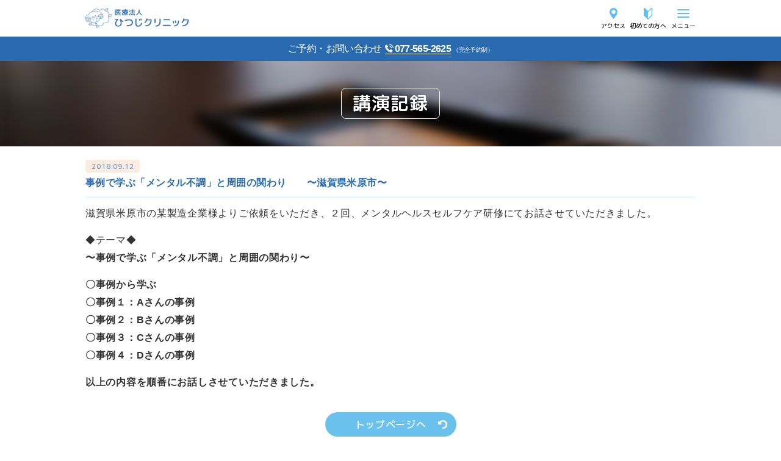

--- FILE ---
content_type: text/html
request_url: https://hitsujiclinic.com/lecture/post-616.html
body_size: 2108
content:
<!DOCTYPE html>
<html dir="ltr" lang="ja">

<head>
  <meta charset="UTF-8" />
  <title>事例で学ぶ「メンタル不調」と周囲の関わり　　〜滋賀県米原市〜 - 医療法人ひつじクリニック</title>
  <meta name="description" content="JR草津駅徒歩2分、完全予約制。心療内科、精神科のひつじクリニック「講演記録」。事例で学ぶ「メンタル不調」と周囲の関わり　　〜滋賀県米原市〜。" />
  <meta name="keywords" content="心療内科,精神科,講演記録" />
  <meta name="SKYPE_TOOLBAR" content="SKYPE_TOOLBAR_PARSER_COMPATIBLE" />
  <meta name="format-detection" content="telephone=no">
  <link rel="stylesheet" type="text/css" href="/common/css/page.css" media="screen,tv,print" title="default" />
  <link rel="stylesheet" type="text/css" href="/common/css/blog.css" media="screen,tv,print" title="default" />
  <script src="https://ajax.googleapis.com/ajax/libs/jquery/3.3.1/jquery.min.js"></script>
  <script type="text/javascript" src="/common/js/blogmore.js"></script>
  <script type="text/javascript" src="/common/js/common.js"></script>
  <script type="text/javascript" src="/common/js/google.js"></script>
  <!--[if lt IE 9]>
  <script src="https://html5shiv.googlecode.com/svn/trunk/html5.js"></script>
  <script src="https://ie7-js.googlecode.com/svn/version/2.1(beta4)/IE9.js"></script>
  <![endif]-->
  <meta name="viewport" content="width=device-width, shrink-to-fit=no, maximum-scale=2.0">
</head>

<body id="PageLecture" class="pageEntry">
  <div id="Wall">閉じる</div>
  <header id="Header">
    <div class="innerBasic">
      <div id="ContBoxHeader">
        <h1><a href="/">医療法人ひつじクリニック</a></h1>
        <nav id="HeaderMenu">
          <ul>
            <li><a href="/consult/index.html#AccessBox">アクセス</a></li>
            <li><a href="/first/">初めての方へ</a></li>
            <li class="menuButton">メニュー</li>
          </ul>
        </nav>
      </div>
    </div>
    <div id="CallBoxHeader">
      <p>ご予約・お問い合わせ<a href="tel:0775652625">077-565-2625</a> <span>（完全予約制）</span></p>
    </div>
  </header>
  <div id="MainImg">
    <div id="MainImgInner">
      <h2>講演記録</h2>
    </div>
  </div>
  <div id="Container">
    <article id="Main">
      <section id="ContBox01" class="contBox innerBasic">
        <h3><span>2018.09.12</span><br>事例で学ぶ「メンタル不調」と周囲の関わり　　〜滋賀県米原市〜</h3>
        <div class="entryBox">
          <p>滋賀県米原市の某製造企業様よりご依頼をいただき、２回、メンタルヘルスセルフケア研修にてお話させていただきました。</p>

<p>◆テーマ◆<br />
<strong>〜事例で学ぶ「メンタル不調」と周囲の関わり〜<br />
<strong></p>

<p>〇事例から学ぶ<br />
〇事例１：Aさんの事例<br />
〇事例２：Bさんの事例<br />
〇事例３：Cさんの事例<br />
〇事例４：Dさんの事例</p>

<p></p>

<p>以上の内容を順番にお話しさせていただきました。</p>
          
        </div>
        <p class="linkBtn"><a href="/">トップページへ</a></p>
        <p class="linkBtn"><a href="/lecture/">講演記録一覧へ</a></p>
      </section>
    </article>
  </div>
  <footer id="Footer">
    <div class="innerBasic">
      <ul>
        <li><a href="/">ホーム</a></li>
        <li><a href="/first/">初めての方へ</a></li>
        <li><a href="/consult/">診療時間・アクセス</a></li>
        <li><a href="/doctor/">医師の紹介</a></li>
        <li><a href="/medical-treatment/">治療の特徴</a></li>
        <li><a href="/clinic/">院内の紹介</a></li>
        <li><a href="/faq/">よくある質問</a></li>
        <li><a href="/rework/">復職リワーク滋賀</a></li>
        <li><a href="/topics/">お知らせ</a></li>
        <li><a href="/lecture/">講演記録</a></li>
        <li><a href="https://mentalhealthclinic.jp/" target="_blank">産業メンタルヘルス協会</a></li>
      </ul>
      <div id="FooterInfo">
        <h2><a href="/">医療法人ひつじクリニック</a></h2>
        <p>〒525-0037 滋賀県草津市西大路町4-32 エストピアプラザ2階</p>
      </div>
    </div>
    <div id="CopyRight" class="contBox">
      <h2>制作・著作</h2>
      <small>&copy; ひつじクリニック.</small>
      <address>Website Produced by bit.</address>
    </div>
  </footer>
  <div id="HeaderMenu_sp">
    <div class="menuButton">閉じる</div>
    <ul>
      <li><a href="/">ホーム</a></li>
      <li><a href="/first/">初めての方へ</a></li>
      <li><a href="/consult/">診療時間・アクセス</a></li>
      <li><a href="/doctor/">医師の紹介</a></li>
      <li><a href="/medical-treatment/">治療の特徴</a></li>
      <li><a href="/clinic/">院内の紹介</a></li>
      <li><a href="/faq/">よくある質問</a></li>
      <li><a href="/topics/">お知らせ</a></li>
      <li><a href="/lecture/">講演記録</a></li>
    </ul>
    <p class="linkRework"><a href="/rework/"><span>うつ病などで休職中の方に</span><br>復職リワーク滋賀のご案内</a></p>
    <p class="linkBlank"><a href="https://mentalhealthclinic.jp/" target="_blank"><span>一般社団法人</span><br>産業メンタルヘルス協会</a></p>
  </div>
</body>

</html>

--- FILE ---
content_type: text/css
request_url: https://hitsujiclinic.com/common/css/page.css
body_size: 43567
content:
@charset "UTF-8";
@import url(base.css);
@import url(common.css);
/*---------------------------------
Page CSS 2018.05
CSS 担当者名 Document 2018.05
Last Update 2018.05 担当者名
---------------------------------*/
/*
  トップページ
  -------------------------------------*/
#Page.pageIndex {
  /* メインイメージ*/
}
#Page.pageIndex #Information {
  padding: 0 10px;
  padding-top: 100px;
  background-color: #ecf7fa;
}
#Page.pageIndex #Information dl {
  margin: 0 auto;
  margin-top: 10px;
  padding-bottom: 10px; 
  width: 100%;
  max-width: 1000px;
}
#Page.pageIndex #Information dl dt {
  border: #ff7a6d solid 1px;
  padding: 2px 0;
  background-color: #ff7a6d;
  font-size: 16px;
  font-weight: bold;
  color: #fff;
}
#Page.pageIndex #Information dl dd {
  border: #ff7a6d solid 1px;
  padding: 15px 10px;
  background-color: #fff;
  text-align: left;
}
#Page.pageIndex #Information dl dd p {
  overflow: hidden;
  margin-bottom: 10px;
  line-height: 1;
  white-space: nowrap;
  text-overflow: ellipsis; 
  font-size: 14px;
}
#Page.pageIndex #Information dl dd p span {
  display: inline-block;
  margin-right: 10px;
  border-radius: 4px;
  padding: 4px 8px 4px 6px;
  background-color: #fbecdf;
  letter-spacing: .03em;
  font-family: "M PLUS Rounded 1c", sans-serif;
  font-size: 12px;
  font-weight: 500;
  color: #71a5db;
}
#Page.pageIndex #Information dl dd p:last-of-type {
  margin-bottom: 0;
}
#Page.pageIndex #Information dl dd p a {
  text-decoration: none;
}
#Page.pageIndex #MainImg {
  position: relative;
  padding: 0; 
  height: 366px;
}
#Page.pageIndex #MainImg #MainImgInner {
  position: absolute;
  top: 0;
  right: 0;
  left: 0;
  z-index: 15; 
  margin: auto;
  padding: 0;
  width: 100%;
  max-width: 1000px;
  text-align: center;
}
#Page.pageIndex #MainImg #MainImgInner #CatchCopy {
  margin: 10px;
  padding: 5px;
  background-color: #fff;
}
#Page.pageIndex #MainImg #MainImgInner #CatchCopy h2 {
  border: #fdebdb solid 2px;
  border-radius: 0;
  padding: 4px 0;
  width: 100%; 
  background-color: #fff;
  line-height: 1.4;
  font-size: 14px;
  color: #333;
}
#Page.pageIndex #MainImg #MainImgInner #CatchCopy h2 span {
  font-size: 16px;
  color: #3383d7;
}
#Page.pageIndex #MainImg ul.slider {
  position: relative;
}
#Page.pageIndex #MainImg ul.slider li {
  position: absolute;
  top: 0;
  left: 0;
  z-index: 10;
  width: 100%;
  height: 366px;
  background-repeat: no-repeat; 
  background-position: center top;
  background-size: 1280px auto;
  opacity: 0;
}
#Page.pageIndex #MainImg ul.slider li img {
  display: none;
}
#Page.pageIndex #MainImg ul.slider li:nth-of-type(1) {
  background-image: url(../img/contents/top/mainimage01.jpg);
  background-color: #e5edf4; 
  -webkit-animation: anime 12000ms 0s infinite;
          animation: anime 12000ms 0s infinite;
}
#Page.pageIndex #MainImg ul.slider li:nth-of-type(2) {
  background-image: url(../img/contents/top/mainimage02.jpg);
  background-color: #f4e8db; 
  -webkit-animation: anime02 12000ms 0s infinite;
          animation: anime02 12000ms 0s infinite;
  -webkit-animation-delay: 4000ms;
          animation-delay: 4000ms;
}
#Page.pageIndex #MainImg ul.slider li:nth-of-type(3) {
  background-image: url(../img/contents/top/mainimage03.jpg);
  background-color: #eae7e4; 
  -webkit-animation: anime03 12000ms 0s infinite;
          animation: anime03 12000ms 0s infinite;
  -webkit-animation-delay: 8000ms;
          animation-delay: 8000ms;
}
#Page.pageIndex #MainImg img.imageArea {
  opacity: 0;
}

@-webkit-keyframes anime {
  0% {
    opacity: 0;
  }
  17% {
    opacity: 1;
  }
  33% {
    opacity: 1;
  }
  50% {
    z-index: 9; 
    opacity: 0;
  }
  100% {
    opacity: 0;
  }
}

@keyframes anime {
  0% {
    opacity: 0;
  }
  17% {
    opacity: 1;
  }
  33% {
    opacity: 1;
  }
  50% {
    z-index: 9; 
    opacity: 0;
  }
  100% {
    opacity: 0;
  }
}

@-webkit-keyframes anime02 {
  0% {
    opacity: 0;
  }
  17% {
    opacity: 1;
  }
  33% {
    opacity: 1;
  }
  50% {
    z-index: 9; 
    opacity: 0;
  }
  100% {
    opacity: 0;
  }
}

@keyframes anime02 {
  0% {
    opacity: 0;
  }
  17% {
    opacity: 1;
  }
  33% {
    opacity: 1;
  }
  50% {
    z-index: 9; 
    opacity: 0;
  }
  100% {
    opacity: 0;
  }
}

@-webkit-keyframes anime03 {
  0% {
    opacity: 0;
  }
  17% {
    opacity: 1;
  }
  33% {
    opacity: 1;
  }
  50% {
    z-index: 9; 
    opacity: 0;
  }
  100% {
    opacity: 0;
  }
}

@keyframes anime03 {
  0% {
    opacity: 0;
  }
  17% {
    opacity: 1;
  }
  33% {
    opacity: 1;
  }
  50% {
    z-index: 9; 
    opacity: 0;
  }
  100% {
    opacity: 0;
  }
}
#Page.pageIndex #Main #ContBox01 {
  padding-top: 30px;
}
#Page.pageIndex #Main #ContBox01 h3 {
  position: relative;
  margin-bottom: 6px;
  padding-left: 23px;
  height: 18px;
  background: none;
  line-height: 18px;
  text-align: left; 
  font-family: "游ゴシック体", "YuGothic", "Yu Gothic", "ヒラギノ角ゴ Pro W3", "Hiragino Kaku Gothic Pro", "メイリオ", "Meiryo", "ＭＳ Ｐゴシック", "MS P Gothic", sans-serif;
  font-size: 14px;
  font-weight: bold;
}
#Page.pageIndex #Main #ContBox01 h3 span {
  font-size: 11px;
  font-weight: normal;
}
#Page.pageIndex #Main #ContBox01 h3:before {
  content: "";
  position: absolute;
  top: 0;
  left: 0;
  width: 17px;
  height: 18px;
  background-repeat: no-repeat;
  background-position: left center; 
  background-image: url(../img/contents/top/icon_01.png);
  background-size: 17px auto;
}
#Page.pageIndex #Main #ContBox02 h3 {
  letter-spacing: -.01em;
}
#Page.pageIndex #Main #ContBox02 #ContSubBox01 .linkRework {
  margin-bottom: 22px; 
  font-family: "M PLUS Rounded 1c", sans-serif;
  font-weight: 500;
}
#Page.pageIndex #Main #ContBox02 #ContSubBox01 .linkRework a {
  padding-top: 20px;
  padding-left: 95px;
  height: 90px;
  letter-spacing: -.01em; 
  font-size: 18px;
}
#Page.pageIndex #Main #ContBox02 #ContSubBox01 .linkRework a span {
  letter-spacing: .3em; 
  font-size: 14px;
}
#Page.pageIndex #Main #ContBox02 #ContSubBox01 .linkRework a:before {
  content: "";
  position: absolute;
  top: 0;
  bottom: 0;
  left: 10px;
  margin: auto;
  width: 75px;
  height: 75px;
  background-repeat: no-repeat;
  background-position: center; 
  background-image: url(../img/contents/btnrework.png);
  background-size: 75px auto;
}
#Page.pageIndex #Main #ContBox02 #ContSubBox02 {
  margin-top: 20px;
  padding: 20px 0 10px 0;
  background-color: #ecf7fa;
}
#Page.pageIndex #Main #ContBox02 #ContSubBox02 ul.linkBnr li {
  margin-bottom: 10px;
}
#Page.pageIndex #Main #ContBox02 #ContSubBox02 ul.linkBnr li:nth-of-type(1) a {
  background-image: url(../img/contents/top/btn_01.jpg);
}
#Page.pageIndex #Main #ContBox02 #ContSubBox02 ul.linkBnr li:nth-of-type(2) a {
  background-image: url(../img/contents/top/btn_02.jpg);
}
#Page.pageIndex #Main #ContBox02 #ContSubBox02 ul.linkBnr li:nth-of-type(3) a {
  background-image: url(../img/contents/top/btn_03.jpg);
}
#Page.pageIndex #Main #ContBox03 {
  margin-top: -120px;
  padding-top: 120px;
}
#Page.pageIndex #Main #ContBox03 h3 {
  margin-top: -2px;
  margin-bottom: 10px;
  padding-top: 40px;
  height: 64px;
  background-repeat: no-repeat;
  background-position: center top;
  background-image: url(../img/contents/top/icon_02.png);
  background-size: 54px auto;
  line-height: 1;
}
#Page.pageIndex #Main #ContBox03 #ContSubBox05 .showBox table {
  margin-bottom: 15px; 
  width: 100%;
}
#Page.pageIndex #Main #ContBox03 #ContSubBox05 .showBox table td {
  border: #fff solid 1px;
  padding: 4px 0 3px 10px;
  width: 50%;
  letter-spacing: 0;
  font-weight: bold;
  color: #2a6aaf;
}
#Page.pageIndex #Main #ContBox03 #ContSubBox05 .showBox dl {
  margin-top: 10px;
  margin-bottom: 0;
}
#Page.pageIndex #Main #ContBox03 #ContSubBox05 .showBox dl dd {
  margin-bottom: 0;
}
#Page.pageIndex #Main #ContBox04 h3 {
  letter-spacing: -.01em;
}
#Page.pageIndex #Main #ContBox05 h3 {
  letter-spacing: .07em;
}
#Page.pageIndex #Main .contBox ul.blogList {
  margin-top: -10px;
  margin-bottom: 15px;
}
#Page.pageIndex #Main .contBox ul.blogList li {
  border-bottom: #e9e9e9 solid 1px;
}
#Page.pageIndex #Main .contBox ul.blogList li:last-of-type {
  border: none;
}
#Page.pageIndex #Main .contBox ul.blogList li a {
  display: block;
  padding: 10px 0 6px 0;
  text-decoration: none;
}
#Page.pageIndex #Main .contBox ul.blogList li a span {
  display: inline-block;
  border-radius: 4px;
  padding: 5px 9px 4px 10px;
  background-color: #fbecdf;
  line-height: 1;
  letter-spacing: 0;
  font-family: "M PLUS Rounded 1c", sans-serif;
  font-size: 12px;
  font-weight: 500;
  color: #71a5db;
}
#Page.pageIndex #Main .contBox ul.blogList li a p {
  margin-bottom: 0;
}

/*
  初めての方へ
  -------------------------------------*/
#PageFirst.pageIndex #MainImgInner {
  background-image: url(../img/contents/first/title.jpg);
}

#PageFirst.pageIndex #Main #ContBox01 #TelArea {
  margin-bottom: 20px;
  text-align: center;
}
#PageFirst.pageIndex #Main #ContBox01 #TelArea a {
  display: block;
  border-radius: 8px;
  height: 63px;
  background-color: #2a6aaf;
  line-height: 61px; 
  text-decoration: none;
  letter-spacing: 0;
  font-size: 30px;
  font-weight: bold;
  color: #fff;
}
#PageFirst.pageIndex #Main #ContBox01 #TelArea span {
  position: relative;
  display: inline-block;
  border-bottom: #fff solid 2px; 
  padding-left: 30px;
  line-height: 1.1;
}
#PageFirst.pageIndex #Main #ContBox01 #TelArea span:before {
  content: "";
  position: absolute;
  top: 1px;
  left: 0;
  width: 26px;
  height: 26px;
  background-repeat: no-repeat;
  background-position: center top; 
  background-image: url(../img/contents/first/icon_01.png);
  background-size: 26px;
}

#PageFirst.pageIndex #Main #ContBox01 table {
  margin-bottom: 0;
}
#PageFirst.pageIndex #Main #ContBox01 table tr th,
#PageFirst.pageIndex #Main #ContBox01 table tr td {
  font-size: 16px;
}
#PageFirst.pageIndex #Main #ContBox01 table tr th:first-of-type {
  font-size: 14px;
}
#PageFirst.pageIndex #Main #ContBox01 table tr td:first-of-type {
  font-size: 14px;
}

#PageFirst.pageIndex #Main #ContBox02 {
  margin-top: -100px;
  padding-top: 100px;
}
#PageFirst.pageIndex #Main #ContBox02 h3 {
  margin-bottom: 20px;
}
#PageFirst.pageIndex #Main #ContBox02 #ContSubBox01 .showBox {
  display: block;
}
#PageFirst.pageIndex #Main #ContBox02 #ContSubBox04 p {
  margin-bottom: 15px;
}

/*
  診療時間・アクセス
  -------------------------------------*/
#PageConsult.pageIndex #MainImgInner {
  background-image: url(../img/contents/consult/title.jpg);
}

#PageConsult.pageIndex #Main #ContBox01 h3 {
  margin-bottom: 20px;
  padding-top: 20px;
  height: 92px;
  line-height: 1.3;
  letter-spacing: .06em;
}
#PageConsult.pageIndex #Main #ContBox01 h3 span {
  display: block;
  letter-spacing: 0; 
  font-size: 14px;
}

#PageConsult.pageIndex #Main #ContBox01 dl {
  margin-bottom: 10px;
}
#PageConsult.pageIndex #Main #ContBox01 dl dt {
  border: #2a6aaf solid 1px;
  padding: 2px 0;
  background-color: #2a6aaf;
  text-align: center;
  font-size: 16px;
  font-weight: bold;
  color: #fff;
}
#PageConsult.pageIndex #Main #ContBox01 dl dd {
  border: #2a6aaf solid 1px;
  padding: 8px 0;
  line-height: 1.4; 
  text-align: center;
  font-size: 16px;
}
#PageConsult.pageIndex #Main #ContBox01 dl dd span {
  font-size: 14px;
}

#PageConsult.pageIndex #Main #ContBox01 table.service tr th {
  width: 38%;
  font-size: 16px;
}
#PageConsult.pageIndex #Main #ContBox01 table.service tr th:first-of-type {
  width: 24%;
  font-size: 14px;
}

#PageConsult.pageIndex #Main #ContBox01 table.service tr td {
  padding: 9px 0 8px;
  width: 38%;
  font-size: 16px;
}

#PageConsult.pageIndex #Main #ContBox01 p.notes {
  margin-bottom: 0;
  margin-left: 14px;
  font-size: 14px;
  color: #6b6b6b;
}
#PageConsult.pageIndex #Main #ContBox01 p.notes a {
  color: #5ab5e2;
}
#PageConsult.pageIndex #Main #ContBox01 p.notes:before {
  content: "※";
  margin-left: -14px;
}

#PageConsult.pageIndex #Main #ContBox01 #ContSubBox01 {
  margin-top: 15px;
  padding: 20px 0;
  background-color: #ecf7fa;
}
#PageConsult.pageIndex #Main #ContBox01 #ContSubBox01 .linkBnr li:nth-of-type(1) {
  margin-bottom: 10px;
}
#PageConsult.pageIndex #Main #ContBox01 #ContSubBox01 .linkBnr li:nth-of-type(1) a {
  background-image: url(../img/contents/consult/btn_01.jpg);
}
#PageConsult.pageIndex #Main #ContBox01 #ContSubBox01 .linkBnr li:nth-of-type(2) a {
  background-image: url(../img/contents/consult/btn_02.jpg);
}

#PageConsult.pageIndex #Main #AccessBox {
  margin-top: -100px;
  padding-top: 100px;
}

/*
  医師の紹介
  -------------------------------------*/
#PageDoctor.pageIndex #MainImgInner {
  background-image: url(../img/contents/doctor/title.jpg);
}

#PageDoctor.pageIndex .contBox .innerBasic {
  padding-top: 15px; 
  text-align: center;
}
#PageDoctor.pageIndex .contBox .innerBasic .photo {
  margin: 0 auto;
  border: 6.5px solid #ecf7fa;
  border-radius: 50%; 
  width: 193px;
  height: 193px;
}
#PageDoctor.pageIndex .contBox .innerBasic .photo img {
  width: 100%;
}
#PageDoctor.pageIndex .contBox .innerBasic .info {
  margin-top: 13px;
}
#PageDoctor.pageIndex .contBox .innerBasic .info ul li.name {
  letter-spacing: .06em; 
  font-size: 18px;
  font-weight: 900;
  color: #2a6aaf;
}
#PageDoctor.pageIndex .contBox .innerBasic .info ul li.name small {
  font-size: 14px;
}
#PageDoctor.pageIndex .contBox .innerBasic .info ul li {
  letter-spacing: .02em; 
  font-size: 14px;
  color: #6b6b6b;
}
#PageDoctor.pageIndex .contBox .innerBasic .info .capacity {
  margin: 0 auto;
  margin-top: 13px; 
  max-width: 355px;
  height: 71px;
}
#PageDoctor.pageIndex .contBox .innerBasic .info .capacity dt {
  float: left;
  border-top-left-radius: 10px;
  border-bottom-left-radius: 10px;
  padding-top: 4px;
  width: 30px;
  height: 100%;
  background: #afd7ea;
  text-align: center;
  letter-spacing: .18em;
      -ms-writing-mode: tb-rl;
  font-size: 16px;
  font-weight: 600;
  color: #fff;

  -webkit-writing-mode: vertical-rl;
          writing-mode: vertical-rl;
}
#PageDoctor.pageIndex .contBox .innerBasic .info .capacity dd {
  float: left;
  border-top-right-radius: 10px;
  border-bottom-right-radius: 10px; 
  padding: 12px 13px;
  width: calc( 100% - 30px);
  height: 100%;
  background: #ecf7fa;
  font-size: 14px;
}
#PageDoctor.pageIndex .contBox .innerBasic .info .capacity dd ul {
  text-align: left;
}
#PageDoctor.pageIndex .contBox .innerBasic .info .capacity dd ul li {
  display: inline-block;
  letter-spacing: -.9px; 
  color: #333;
}
#PageDoctor.pageIndex .contBox .innerBasic .message {
  margin-top: 20px;
  border-radius: 10px; 
  padding: 24px 15px 8px;
  width: 100%;
  background: #f9f9f9;
}
#PageDoctor.pageIndex .contBox .innerBasic .message h4 {
  margin-bottom: 12px; 
  background: url(../img/contents/doctor/dotline.png) center left repeat-x;
  background-size: 114px 1px;
  text-align: center;
  color: #2a6aaf;
}
#PageDoctor.pageIndex .contBox .innerBasic .message h4 span {
  display: inline-block;
  margin-bottom: 0;
  padding: 0 6px; 
  background: #f9f9f9;
  font-size: 18px;
  font-weight: 900;
}
#PageDoctor.pageIndex .contBox .innerBasic .txtImage {
  margin-top: 19px;
  border-radius: 10px; 
  width: 100%;
  max-width: 355px;
  height: auto;
}

#PageDoctor.pageIndex #ContBox01 h3 {
  letter-spacing: .06em;
}

#PageDoctor.pageIndex #ContBox01 .info .capacity dd ul li:nth-of-type(1) {
  margin-right: 50px;
}

#PageDoctor.pageIndex #ContBox01 .info .capacity dd ul li:nth-of-type(3) {
  margin-right: 12px;
}

#PageDoctor.pageIndex #ContBox01 p.linkBlank {
  margin: 20px 0 0 0;
}
#PageDoctor.pageIndex #ContBox01 p.linkBlank a {
  padding-top: 8px;
  padding-left: 20px;
  height: 88px;
  font-size: 24px;
}
#PageDoctor.pageIndex #ContBox01 p.linkBlank a span {
  font-size: 18px;
  color: #d9f2fe;
}
#PageDoctor.pageIndex #ContBox01 p.linkBlank a:after {
  right: 15px;
  width: 15px;
  height: 15px;
  background-image: url(../img/contents/lecture/icon_blank.png);
  background-size: 15px auto;
}

#PageDoctor.pageIndex #ContBox01 p.notes {
  margin: 10px 0 0 0;
  line-height: 1.4;
  letter-spacing: .02em; 
  font-size: 14px;
  color: #6b6b6b;
}

#PageDoctor.pageIndex #ContBox02 h3 {
  letter-spacing: .06em;
}

#PageDoctor.pageIndex #ContBox02 .innerBasic {
  padding-bottom: 0;
}
#PageDoctor.pageIndex #ContBox02 .innerBasic .info .capacity dd ul li:nth-of-type(1) {
  margin-right: 12px;
}
#PageDoctor.pageIndex #ContBox02 .innerBasic .txtImage {
  margin-top: 21px;
}

/*
  治療の特徴
  -------------------------------------*/
#PageMedical-treatment.pageIndex #MainImgInner {
  background-image: url(../img/contents/medical-treatment/title.jpg);
}

#PageMedical-treatment.pageIndex #ContBox01 {
  padding-top: 13px;
  padding-bottom: 23px;
}
#PageMedical-treatment.pageIndex #ContBox01 .innerBasic {
  font-size: 16px;
}
#PageMedical-treatment.pageIndex #ContBox01 .innerBasic dt {
  letter-spacing: .07em; 
  font-weight: bolder;
  color: #2a6aaf;
}
#PageMedical-treatment.pageIndex #ContBox01 .innerBasic p {
  margin-bottom: 10px; 
  padding-left: 16px;
  letter-spacing: .01em;
}

#PageMedical-treatment.pageIndex #ContBox02 {
  padding-bottom: 16px;
}
#PageMedical-treatment.pageIndex #ContBox02 .innerBasic {
  margin-top: -5px;
}
#PageMedical-treatment.pageIndex #ContBox02 h3 {
  letter-spacing: -.01em;
}

#PageMedical-treatment.pageIndex #ContBox03 h3 {
  padding: 20px 10px;
  height: auto;
  line-height: 1.5;
  text-align: center;
  letter-spacing: -.02em;
}

#PageMedical-treatment.pageIndex #ContBox03 .innerBasic {
  margin-top: -7px;
}
#PageMedical-treatment.pageIndex #ContBox03 .innerBasic ul {
  margin-bottom: 15px;
}
#PageMedical-treatment.pageIndex #ContBox03 .innerBasic ul li {
  position: relative;
  padding-left: 15px;
}
#PageMedical-treatment.pageIndex #ContBox03 .innerBasic ul li:before {
  content: "";
  position: absolute;
  top: 9px;
  left: 0;
  border-radius: 50%; 
  width: 10px;
  height: 10px;
  background-color: #72a5dc;
}
#PageMedical-treatment.pageIndex #ContBox03 .innerBasic p {
  margin-bottom: 0;
}

/*
  院内の紹介
  -------------------------------------*/
#PageClinic.pageIndex #MainImgInner {
  background-image: url(../img/contents/clinic/title.jpg);
}

#PageClinic.pageIndex #ContBox01 {
  padding-bottom: 0;
}
#PageClinic.pageIndex #ContBox01 ul li div {
  margin: 0 auto; 
  padding: 22px 10px 30px;
  width: 100%;
  max-width: 375px;
}
#PageClinic.pageIndex #ContBox01 ul li p {
  margin-bottom: 12px; 
  width: 100%;
  background: url(../img/contents/clinic/dotline.png) repeat-x center left;
  background-size: 114px 1px;
  text-align: center;
}
#PageClinic.pageIndex #ContBox01 ul li p b {
  padding: 0 10px;
  background: #fff; 
  font-size: 18px;
  font-weight: bolder;
  color: #2a6aaf;
}
#PageClinic.pageIndex #ContBox01 ul li img {
  border-radius: 10px; 
  width: 100%;
  height: auto;
}
#PageClinic.pageIndex #ContBox01 ul li:nth-of-type(2n) {
  background: #ecf7fa;
}
#PageClinic.pageIndex #ContBox01 ul li:nth-of-type(2n) p b {
  background: #ecf7fa;
}
#PageClinic.pageIndex #ContBox01 ul li .linkRework {
  margin-top: 20px;
  margin-bottom: 0;
  font-family: "M PLUS Rounded 1c", sans-serif;
  font-weight: 500;
}
#PageClinic.pageIndex #ContBox01 ul li .linkRework a {
  padding-top: 17px;
  padding-left: 55px;
  height: 90px;
  font-size: 18px;
}
#PageClinic.pageIndex #ContBox01 ul li .linkRework a span {
  letter-spacing: .3em; 
  font-size: 14px;
}
#PageClinic.pageIndex #ContBox01 ul li .linkRework a:before {
  content: "";
  position: absolute;
  top: 0;
  bottom: 0;
  left: 10px;
  margin: auto;
  width: 75px;
  height: 75px;
  background-repeat: no-repeat;
  background-position: center; 
  background-image: url(../img/contents/btnrework.png);
  background-size: 75px auto;
}

/*
  よくある質問
  -------------------------------------*/
#PageFaq.pageIndex #MainImgInner {
  background-image: url(../img/contents/faq/title.jpg);
}

#PageFaq.pageIndex #Main .contBox {
  padding-top: 10px;
}
#PageFaq.pageIndex #Main .contBox h3 {
  margin-bottom: 0;
  padding: 4px 45px 8px 42px;
  height: auto;
  background-image: none;
  line-height: 1.5;
  text-align: left;
  text-indent: -28px;
  font-family: "游ゴシック体", "YuGothic", "Yu Gothic", "ヒラギノ角ゴ Pro W3", "Hiragino Kaku Gothic Pro", "メイリオ", "Meiryo", "ＭＳ Ｐゴシック", "MS P Gothic", sans-serif; 
  font-weight: bold;
}
#PageFaq.pageIndex #Main .contBox h3 span {
  font-size: 24px;
}
#PageFaq.pageIndex #Main .contBox .showBox {
  display: block;
  padding-left: 13px;
}
#PageFaq.pageIndex #Main .contBox .showBox p.anser {
  padding-left: 28px;
  text-indent: -26px; 
  font-size: 14px;
}
#PageFaq.pageIndex #Main .contBox .showBox p.anser span {
  line-height: 1; 
  font-size: 24px;
  font-weight: bold;
  color: #2a6aaf;
}
#PageFaq.pageIndex #Main .contBox #ContSubBox01 .linkBnr {
  margin-bottom: 10px; 
  margin-left: 25px;
}
#PageFaq.pageIndex #Main .contBox #ContSubBox01 .linkBnr a {
  background-image: url(../img/contents/faq/btn_01.jpg);
}
#PageFaq.pageIndex #Main .contBox #ContSubBox01 .linkBnr a span {
  padding: 0 10px; 
  letter-spacing: 0;
}
#PageFaq.pageIndex #Main .contBox #ContSubBox02 .linkBnr {
  margin-bottom: 10px; 
  margin-left: 25px;
}
#PageFaq.pageIndex #Main .contBox #ContSubBox02 .linkBnr a {
  background-image: url(../img/contents/faq/btn_02.jpg);
}
#PageFaq.pageIndex #Main .contBox #ContSubBox02 .linkBnr a span {
  padding: 0 10px;
  letter-spacing: .02em;
}
#PageFaq.pageIndex #Main .contBox #ContSubBox03 .linkRework {
  margin-bottom: 10px; 
  margin-left: 25px;
}
#PageFaq.pageIndex #Main .contBox #ContSubBox03 .linkRework a {
  padding-top: 20px;
  padding-left: 25px;
  height: 90px;
  letter-spacing: 0; 
  font-size: 18px;
}
#PageFaq.pageIndex #Main .contBox #ContSubBox03 .linkRework a span {
  letter-spacing: .3em; 
  font-size: 14px;
}

/*
  復職リワーク滋賀
  -------------------------------------*/
#PageRework.pageIndex #MainImgInner {
  background-image: url(../img/contents/rework/title.jpg);
}
#PageRework.pageIndex #MainImgInner h2 {
  padding: 0 12px 0 12px;
  height: 52px;
  line-height: 51px; 
  font-size: 26px;
}

#PageRework.pageIndex #Main #ContBox01 {
  padding-top: 13px;
}
#PageRework.pageIndex #Main #ContBox01 .circleArea {
      flex-direction: row;
  display: -webkit-box;
  display: -ms-flexbox;
  display: flex;
  margin: 0 auto;
  margin-top: 23px;
  max-width: 355px;

  -webkit-box-orient: horizontal;
  -webkit-box-direction: normal;
  -ms-flex-direction: row;
  -webkit-box-pack: justify;
  -ms-flex-pack: justify;
  justify-content: space-between;
}
#PageRework.pageIndex #Main #ContBox01 .circleArea .circle {
  display: -webkit-box;
  display: -ms-flexbox;
  display: flex;
  border-radius: 50%;
  width: calc( (100% - 20px) / 3);
  height: 112px;
  background: #2a6aaf;
  text-align: center;

  -webkit-box-align: center;
  -ms-flex-align: center;
  align-items: center;
}
#PageRework.pageIndex #Main #ContBox01 .circleArea .circle p {
  position: relative;
  top: 3px; 
  display: block;
  margin: 0 auto;
  margin-bottom: 0;
  line-height: 1.5;
  text-align: center;
  font-weight: bolder;
  color: #fff;
}

#PageRework.pageIndex #Main #ContBox02 .innerBasic {
  position: relative;
  margin-top: -6px;
}
#PageRework.pageIndex #Main #ContBox02 .innerBasic dl {
  margin-top: -4px;
  margin-bottom: 14px;
}
#PageRework.pageIndex #Main #ContBox02 .innerBasic dl dt {
  margin-bottom: 1px;
  padding: 6px 15px;
  background: #afd7ea;
  line-height: 1.5em;
  text-align: justify; 
  font-weight: bolder;
  color: #fff;
}
#PageRework.pageIndex #Main #ContBox02 .innerBasic dl dd {
  margin-bottom: 1px;
  padding: 4px 15px;
  background: #ecf7fa;
  line-height: 1.75;
  text-align: justify; 
  font-size: 14px;
}
#PageRework.pageIndex #Main #ContBox02 .innerBasic ul li {
  position: relative;
  padding-left: 14px; 
  line-height: 1.75;
  font-size: 14px;
  color: #6b6b6b;
}
#PageRework.pageIndex #Main #ContBox02 .innerBasic ul li:before {
  content: "※";
  position: absolute;
  top: 1px;
  left: -2px;
}
#PageRework.pageIndex #Main #ContBox02 .innerBasic img {
  display: block;
  margin: 15px auto 0; 
  border-radius: 10px;
  width: 100%;
  max-width: 355px;
}

@media screen and (max-width: 320.99px) {
  #PageRework.pageIndex #Main #ContBox01 .circleArea .circle {
    padding: 0 2px; 
    height: 93.33px;
  }
  #PageRework.pageIndex #Main #ContBox01 .circleArea .circle .xs-no {
    display: none;
  }
}

/*
  お知らせ
  -------------------------------------*/
#PageTopics #MainImgInner {
  background-image: url(../img/contents/topics/title.jpg);
}

/*
  講演記録
  -------------------------------------*/
#PageLecture #MainImgInner {
  background-image: url(../img/contents/lecture/title.jpg);
}

#PageLecture.pageIndex #Main #ContBox01 {
  padding-top: 20px;
}
#PageLecture.pageIndex #Main #ContBox01 .linkBlank a {
  padding-top: 0;
  padding-left: 20px; 
  height: 60px;
  line-height: 60px;
  font-size: 24px;
}
#PageLecture.pageIndex #Main #ContBox01 .linkBlank a:after {
  right: 15px;
  width: 15px;
  height: 15px;
  background-image: url(../img/contents/lecture/icon_blank.png);
  background-size: 15px auto;
}
#PageLecture.pageIndex #Main #ContBox01 p.notes {
  margin: 10px 0 40px 0;
  line-height: 1.4;
  letter-spacing: .04em; 
  font-size: 14px;
  color: #6b6b6b;
}

/*
  お知らせ・講演記録
  -------------------------------------*/
#PageTopics #Main .contBox h3,
#PageLecture #Main .contBox h3 {
  margin-bottom: 10px;
  border-bottom: #ecf7fa solid 3px;
  padding-bottom: 10px;
  height: auto;
  background: none;
  line-height: 1.5; 
  text-align: left;
  font-family: "游ゴシック体", "YuGothic", "Yu Gothic", "ヒラギノ角ゴ Pro W3", "Hiragino Kaku Gothic Pro", "メイリオ", "Meiryo", "ＭＳ Ｐゴシック", "MS P Gothic", sans-serif;
  font-size: 16px;
  font-weight: bold;
}
#PageTopics #Main .contBox h3 span,
#PageLecture #Main .contBox h3 span {
  display: inline-block;
  margin-bottom: 5px;
  border-radius: 4px;
  padding: 5px 9px 4px 10px;
  background-color: #fbecdf;
  line-height: 1;
  letter-spacing: 0;
  font-family: "M PLUS Rounded 1c", sans-serif;
  font-size: 12px;
  font-weight: 500;
  color: #71a5db;
}
#PageTopics #Main .contBox h3 a,
#PageLecture #Main .contBox h3 a {
  text-decoration: none;
  color: #2a6aaf;
}

#PageTopics #Main .contBox #BlogList,
#PageLecture #Main .contBox #BlogList {
  margin: 0 auto;
  margin-top: 15px;
  max-width: 1000px;
}
#PageTopics #Main .contBox #BlogList li,
#PageLecture #Main .contBox #BlogList li {
  display: none;
  margin-bottom: 40px;
  border-bottom: #e9e9e9 solid 1px; 
  padding: 0 10px;
}

#PageTopics #Main .contBox .linkBtn a:after,
#PageLecture #Main .contBox .linkBtn a:after {
  width: 15px;
  height: 15px;
  background-image: url(../img/contents/icon_more.png);
  background-size: 15px auto;
}

#PageTopics #Main .contBox .readMoreBtn,
#PageLecture #Main .contBox .readMoreBtn {
  display: none;
}

#PageTopics.pageEntry #Main #ContBox01,
#PageLecture.pageEntry #Main #ContBox01 {
  padding-top: 20px;
}
#PageTopics.pageEntry #Main #ContBox01 .entryBox,
#PageLecture.pageEntry #Main #ContBox01 .entryBox {
  padding-bottom: 20px;
}
#PageTopics.pageEntry #Main #ContBox01 .linkBtn,
#PageLecture.pageEntry #Main #ContBox01 .linkBtn {
  margin-bottom: 15px;
}
#PageTopics.pageEntry #Main #ContBox01 .linkBtn a:after,
#PageLecture.pageEntry #Main #ContBox01 .linkBtn a:after {
  width: 15px;
  height: 15px;
  background-image: url(../img/contents/icon_top.png);
  background-size: 15px auto;
}
#PageTopics.pageEntry #Main #ContBox01 .linkBtn:last-of-type,
#PageLecture.pageEntry #Main #ContBox01 .linkBtn:last-of-type {
  margin-bottom: 0;
}

/*
  404
  -------------------------------------*/
#Page.page404 #Container {
  padding-top: 100px;
}
#Page.page404 #Container #Main #ContBox01 #SubContBox01 {
  margin: 50px 0;
  border-radius: 8px;
  padding: 60px 0 50px;
  background-color: #fff5f6;
  text-align: center;
}
#Page.page404 #Container #Main #ContBox01 #SubContBox01 h2 {
  letter-spacing: -.02em;
  font-size: 35px;
  font-weight: bold;
  color: #f69da7;
}
#Page.page404 #Container #Main #ContBox01 #SubContBox01 p {
  text-align: center;
}
#Page.page404 #Container #Main #ContBox01 #SubContBox02 {
  padding-bottom: 75px;
}
#Page.page404 #Container #Main #ContBox01 #SubContBox02 ul {
  margin: 0 auto; 
  width: 215px;
}
#Page.page404 #Container #Main #ContBox01 #SubContBox02 ul li {
  text-align: center;
}
#Page.page404 #Container #Main #ContBox01 #SubContBox02 ul li a {
  text-decoration: underline; 
  font-size: 14px;
  color: #5ab5e2;
}
#Page.page404 #Container #Main #ContBox01 #SubContBox02 ul li.linkBtn {
  margin-bottom: 15px;
}
#Page.page404 #Container #Main #ContBox01 #SubContBox02 ul li.linkBtn a {
  position: relative;
  display: block;
  border-radius: 20px;
  width: 215px;
  height: 40px;
  background-color: #6ac1ec;
  line-height: 40px;
  text-align: center;
  text-decoration: none;
  font-family: "M PLUS Rounded 1c", sans-serif;
  font-size: 16px; 
  font-weight: 500;
  color: #fff;
}
#Page.page404 #Container #Main #ContBox01 #SubContBox02 ul li.linkBtn a:after {
  content: "";
  position: absolute;
  top: 0;
  right: 15px;
  bottom: 0;
  margin: auto;
  width: 15px;
  height: 15px;
  background-image: url(../img/contents/icon_top.png);
  background-size: 15px auto;
}


/*
  ブラウザ幅別設定
  -------------------------------------*/
@media print, screen and (min-width: 1001px) {
  #Page.pageIndex #MainImg #MainImgInner #CatchCopy {
    margin: 10px 0;
  }
  #PageTopics #Main .contBox #BlogList li,
  #PageLecture #Main .contBox #BlogList li {
    padding: 0;
  }
}

@media print, screen and (max-width: 320px) {
  #Header h1 {
    width: 140px;
  }
  #Header h1 a {
    width: 140px;
    background-size: 140px auto;
  }
  #Header #CallBoxHeader p {
    font-size: 14px;
  }
  #Page.pageIndex #MainImg #MainImgInner img {
    margin: 20px 0 25px 0; 
    width: 300px;
    height: auto;
  }
  #Page.pageIndex #MainImg #MainImgInner #CatchCopy h2 {
    font-size: 12px;
  }
  #Page.pageIndex #MainImg #MainImgInner #CatchCopy h2 span {
    font-size: 15px;
  }
  #PageDoctor.pageIndex .contBox .innerBasic .txtImage {
    width: 100%;
  }
  #PageDoctor.pageIndex .contBox .innerBasic .info .capacity dd ul li {
    font-size: 11px;
  }
  #Page.pageIndex #Main #ContBox02 #ContSubBox01 .linkRework a {
    padding-left: 90px;
    font-size: 16px;
  }
  #PageClinic.pageIndex #ContBox01 ul li .linkRework a {
    padding-left: 60px;
    font-size: 16px;
  }
  #Page.pageIndex #Main #ContBox02 #ContSubBox01 .linkRework a span,
  #PageClinic.pageIndex #ContBox01 ul li .linkRework a span {
    font-size: 12px;
  }
  #PageFaq.pageIndex #Main .contBox #ContSubBox02 .linkBnr a span {
    font-size: 14px;
  }
  #PageFaq.pageIndex #Main .contBox #ContSubBox03 .linkRework a {
    padding-left: 10px;
  }
  #Footer .innerBasic ul li {
    width: calc((100% - 22px) / 2);
  }
  #Footer .innerBasic ul li:nth-child(odd) {
    margin-right: 20px;
  }
}

@media print, screen and (max-width: 360px) {
  #PageDoctor.pageIndex .contBox .innerBasic .info .capacity dd ul li {
    font-size: 12px;
  }
}

/*# sourceMappingURL=[data-uri] */
/*# sourceMappingURL=[data-uri] */


--- FILE ---
content_type: text/css
request_url: https://hitsujiclinic.com/common/css/blog.css
body_size: 1344
content:
@charset "utf-8";
/*---------------------------------
	bit Blog CSS 2016.1
	CSS ?? Document 2016.01
	Last Update 2016.01.07 ??

?E?u???O
---------------------------------*/

/*?
-------------------------------------*/
#Main .entryBox{
	text-align: justify!important;
	font-size: 16px!important;
	color: #333333!important;
	word-break: break-all;
}

#Main .entryBox:after{
	content:""!important;
	display:block!important;
	clear:both!important;
}

#Main .entryBox p{
	margin-bottom: 15px!important;
	font-size: 16px!important;
	color: #333333!important;
}

#Main .entryBox p b,
#Main .entryBox b,
#Main .entryBox p strong,
#Main .entryBox strong{
	font-weight: bold!important;
}

#Main .entryBox p em,
#Main .entryBox em{
	font-style: italic!important;
}

#Main .entryBox a{
	text-decoration: underline!important;
	color: #5ab5e2!important;
}

#Main .entryBox h1,
#Main .entryBox h2,
#Main .entryBox h3,
#Main .entryBox h4,
#Main .entryBox h5,
#Main .entryBox h6,
#Main .entryBox h7{
	clear: both!important;
	margin: 0!important;
	border-radius: 0!important;
	border: none!important;
	padding: 0!important;
	width: auto!important;
	height: auto!important;
	background: none!important;
	line-height: 1.3!important;
	text-align: left!important;
	text-indent: 0!important;
	font-style: normal!important;
	font-family: "??S?V?b?N??, 'YuGothic', "Yu Gothic", "?q???M?m?p?S Pro W3", "Hiragino Kaku Gothic Pro", "???C???I", 'Meiryo', "?l?r ?o?S?V?b?N", "MS P Gothic", sans-serif!important;
	font-weight: bold!important;
	color: #!important;
}

#Main .entryBox h1:before,
#Main .entryBox h2:before,
#Main .entryBox h3:before,
#Main .entryBox h4:before,
#Main .entryBox h5:before,
#Main .entryBox h6:before,
#Main .entryBox h7:before,
#Main .entryBox h1:after,
#Main .entryBox h2:after,
#Main .entryBox h3:after,
#Main .entryBox h4:after,
#Main .entryBox h5:after,
#Main .entryBox h6:after,
#Main .entryBox h7:after{
	display: none!important;
}

#Main .entryBox h1{
	margin: 50px 0 25px!important;
	border: 1px solid #2a6aaf!important;
	padding: 13px 19px!important;
	background-color: #2a6aaf!important;
	font-size: 19px!important;
	color: #ffffff!important;
}

#Main .entryBox h2{
	margin: 50px 0 25px!important;
	border: 1px solid #ecf7fa!important;
	padding: 7px 19px!important;
	background-color: #ecf7fa!important;
	font-size: 19px!important;
	color: #2a6aaf!important;
}

#Main .entryBox h3{
	margin: 40px 0 20px!important;
	border-bottom: 1px solid #2a6aaf!important;
	padding: 12px 0!important;
	font-size: 18px!important;
	color: #2a6aaf!important;
}

#Main .entryBox h4{
	margin: 30px 0 15px!important;
	font-size: 17px!important;
}

#Main .entryBox h5{
	margin: 20px 0 10px!important;
	font-size: 16px!important;
}

#Main .entryBox h6{
	margin: 10px 0 5px!important;
	font-size: 15px!important;
}

#Main .entryBox ul,
#Main .entryBox ul li,
#Main .entryBox ol,
#Main .entryBox ol li{
	margin: 0!important;
	border-radius: 0!important;
	border: none!important;
	padding: 0!important;
	background: none!important;
	text-indent: 0!important;
	font-style: normal!important;
	font-family: "??S?V?b?N??, 'YuGothic', "Yu Gothic", "?q???M?m?p?S Pro W3", "Hiragino Kaku Gothic Pro", "???C???I", 'Meiryo', "?l?r ?o?S?V?b?N", "MS P Gothic", sans-serif!important;
	font-weight: 500!important;
}

#Main .entryBox ul{
	margin-bottom: 30px!important;
}

#Main .entryBox ul li{
	position: relative!important;
	margin-bottom: 15px!important;
	padding-left: 1em!important;
	font-size: 16px!important;
	color: #333333!important;
}

#Main .entryBox ul li:before {
	display: block!important;
	content: ''!important;
	position: absolute!important;
	top: .5em!important;
	left: 0!important;
	border-radius: 50%!important;
	width: 6px!important;
	height: 6px!important;
	background-color: #71a5db!important;
}

#Main .entryBox ol{
	counter-reset:number!important;
	list-style: none!important;
	margin-bottom: 30px!important;
	font-weight: bold!important;
}

#Main .entryBox ol li{
	margin-bottom: 15px!important;
	padding-left: 1em!important;
	text-indent: -1em!important;
	font-weight: normal!important;
	font-size: 16px!important;
	color: #333333!important;
}

#Main .entryBox ol li:before{
	counter-increment: number!important;
	content: counter(number) '. '!important;
	font-size: 16px!important;
	color: #71a5db!important;
}

#Main .entryBox hr{
	display: block!important;
	margin-bottom: 15px!important;
	height: 1px!important;
	background-color: #ecf7fa!important;
}

#Main .entryBox blockquote,
#Main .entryBox blockquote p{
	margin-bottom: 15px!important;
	font-style: italic!important;
	color: #666666!important;
}

#Main .entryBox img{
	display: block !important;
	float: none !important;
	margin: 30px 0 !important;
	width: 100%!important;
	height: auto!important;
}

#Main .entryBox img[src$=".gif"]{
	width: auto!important;
	margin: 0!important;
}
#Main .entryBox .mt-image-right{	margin-left: 0 !important;}
#Main .entryBox .mt-image-left{	margin-right: 0 !important;}

#Main .entryBox table,
#Main .entryBox table caption,
#Main .entryBox table th,
#Main .entryBox table td{
	margin: 0!important;
	border-radius: 0!important;
	border: none!important;
	padding: 0!important;
	background: none!important;
	text-indent: 0!important;
	font-style: normal!important;
	font-family: "游ゴシック体", 'YuGothic', "Yu Gothic", "ヒラギノ角ゴ Pro W3", "Hiragino Kaku Gothic Pro", "メイリオ", 'Meiryo', "ＭＳ Ｐゴシック", "MS P Gothic", sans-serif!important;
	font-weight: 500!important;
	color: #333333!important;
}

#Main .entryBox table{
	margin: 15px 0!important;
	width: 100%!important;
}

#Main .entryBox table caption{
	margin-bottom: 10px!important;
}

#Main .entryBox table th,
#Main .entryBox table td{
	border: 1px solid #e4e4e4!important;
	padding: 15px!important;
	line-height: 1.3!important;
	vertical-align: top!important;
}

#Main .entryBox table th{
	background-color: #f6f6f6!important;
	text-align: center!important;
}

#Main .entryBox table td{
	text-align: left!important;
}

/* 動画用 */
#Main .entryBox .movie{
	position: relative;
	padding-top: 56.25%;
	width: 100%;
	height: auto;
}
#Main .entryBox .movie iframe{
	position: absolute;
	top: 0;
	right: 0;
	width: 100%;
	height: 100%;
}


--- FILE ---
content_type: text/css
request_url: https://hitsujiclinic.com/common/css/common.css
body_size: 23856
content:
@charset "UTF-8";
/*---------------------------------
	bit Common CSS 2018.2
	CSS inoue Document 2018.02
	Last Update 2018.02.00 inoue

・共通設定
・枠設定
・ヘッダ
・グローバルナビ
・コンテンツ部
・サイドナビ
・フッタ
---------------------------------*/
@import url("https://fonts.googleapis.com/css?family=M+PLUS+Rounded+1c:400,500&display=swap&subset=japanese");
@import url("https://fonts.googleapis.com/css2?family=M+PLUS+1p:wght@400;500;700&display=swap");
/*####################　共通設定　####################*/
* {
  -webkit-box-sizing: border-box;
          box-sizing: border-box;
}

html {
  overflow-y: scroll;
  clear: both; 
  margin: 0;
  padding: 0;
  height: 100%;
}

body {
  line-height: 1.82;
  text-align: center;
  letter-spacing: .045em;
  font-family: "游ゴシック体", "YuGothic", "Yu Gothic", "ヒラギノ角ゴ Pro W3", "Hiragino Kaku Gothic Pro", "メイリオ", "Meiryo", "ＭＳ Ｐゴシック", "MS P Gothic", sans-serif;
  font-size: 16px;
  font-weight: 500;
  /*font-weight: 500;  ※游明朝の時は400*/
  color: #333; 
  /* font-family: "游明朝体", "YuMincho", "Yu Mincho", "ヒラギノ明朝 Pro W3","Hiragino Mincho Pro", "ＭＳ 明朝", serif; */
  /* font-family: helvetica,'arial black',arial,sans-serif; */

          font-feature-settings: "palt";
     -moz-font-feature-settings: "palt";
  -webkit-font-feature-settings: "palt";
  -webkit-text-size-adjust: 100%;
}

p {
  margin: 0 0 10px;
  line-height: 1.82;
  text-align: justify;
  text-justify: inter-ideograph; 
  font-size: 16px;
}

a {
          text-decoration: 　underline; 
  color: #222;

  -webkit-text-decoration: 　underline;
}

hr,
.showBox {
  display: none;
}

/*####################　枠設定　####################*/
#Header,
#GlobalNav,
#Container {
  margin: 0 auto;
  text-align: left;
}

.innerBasic {
  margin: 0 auto; 
  padding: 0 10px;
  max-width: 1000px;
}

/*####################　ヘッダ　####################*/
#Header {
  position: fixed;
  z-index: 30;
  width: 100%;
  background-color: #fff;
}
#Header h1 {
  width: 170px;
}
#Header h1 a {
  display: block;
  width: 170px;
  height: 33px;
  background-repeat: no-repeat;
  background-position: left center;
  background-image: url(../img/header/logo.png);
  background-size: 170px auto;
  text-indent: -9999px;
}
#Header #ContBoxHeader {
  position: relative;
  padding-top: 13px;
  max-width: 1000px; 
  height: 60px;
}
#Header #CallBoxHeader {
  height: 40px;
  background-color: #2a6aaf;
  color: #fff;
}
#Header #CallBoxHeader p {
  line-height: 40px; 
  text-align: center;
  letter-spacing: -.04em;
  font-size: 16px;
}
#Header #CallBoxHeader p a {
  position: relative;
  margin-left: 5px;
  border-bottom: #fff solid 1px;
  padding-top: 1px;
  padding-left: 16px;
  text-decoration: none; 
  font-weight: bold;
  color: #fff;
}
#Header #CallBoxHeader p a:before {
  content: "";
  position: absolute;
  top: 0;
  bottom: 0;
  left: 0;
  margin: auto;
  width: 14px;
  height: 14px;
  background-position: left center; 
  background-image: url(../img/header/icon_05.png);
  background-size: 14px auto;
}
#Header #CallBoxHeader p span {
  font-size: 10px;
}
#Header #HeaderMenu {
  position: absolute;
  top: 13px;
  right: 0;
}
#Header #HeaderMenu ul {
  font-size: 0;
}
#Header #HeaderMenu ul li {
  display: inline-block;
  margin-left: 7px;
  height: 35px;
  letter-spacing: 0; 
  font-family: "M PLUS Rounded 1c", sans-serif;
  font-size: 10px;
  font-weight: 500;
}
#Header #HeaderMenu ul li a {
  display: block;
  padding-top: 20px;
  height: 35px;
  text-decoration: none;
}
#Header #HeaderMenu ul li:nth-of-type(1) {
  background-repeat: no-repeat;
  background-position: center top; 
  background-image: url(../img/header/icon_01.png);
  background-size: 13px auto;
}
#Header #HeaderMenu ul li:nth-of-type(2) {
  background-repeat: no-repeat;
  background-position: center top; 
  background-image: url(../img/header/icon_02.png);
  background-size: 14px auto;
}
#Header #HeaderMenu ul li:nth-of-type(3) {
  padding-top: 20px;
  background-repeat: no-repeat;
  background-position: center 2px;
  background-image: url(../img/header/icon_03.png);
  background-size: 20px auto;
  cursor: pointer;
}

/*####################　グローバルナビ　####################*/
#HeaderMenu_sp {
  overflow-y: scroll;
  position: relative;
  position: fixed;
  top: 0;
  right: -100%;
  z-index: 50;
  padding: 60px 10px 10px 10px;
  width: 250px;
  height: 100%;
  background-color: #ecf7fa;
  -webkit-transition: all .3s;
          transition: all .3s;
  -webkit-transform: 250px;
          transform: 250px;
}
#HeaderMenu_sp .menuButton {
  position: absolute;
  top: 15px;
  right: 10px;
  padding-top: 20px;
  width: 35px;
  height: 31px;
  background-repeat: no-repeat;
  background-position: center top;
  background-image: url(../img/header/icon_04.png);
  background-size: 15px auto;
  font-family: "M PLUS Rounded 1c", sans-serif;
  font-size: 10px;
  font-weight: 500;
  cursor: pointer;
}
#HeaderMenu_sp ul {
  margin-bottom: 20px;
  border-top: solid 1px #fff;
}
#HeaderMenu_sp ul li {
  border-bottom: solid 1px #fff; 
  text-align: left;
  font-size: 16px;
}
#HeaderMenu_sp ul li a {
  position: relative;
  display: block;
  padding-left: 5px;
  width: 100%;
  height: 43px;
  line-height: 43px;
  text-decoration: none;
}
#HeaderMenu_sp ul li a:after {
  content: "";
  position: absolute;
  top: 0;
  right: 4px;
  bottom: 0;
  margin: auto;
  width: 8px;
  height: 13px;
  background-position: center center; 
  background-image: url(../img/header/arrow_01.png);
  background-size: 8px auto;
}
#HeaderMenu_sp .linkRework {
  margin-bottom: 10px;
}
#HeaderMenu_sp .linkBlank {
  margin-bottom: 0;
}

.active #HeaderMenu_sp {
  top: 0;
  right: 0;
  -webkit-transform: translate(0);
          transform: translate(0);
}

#Wall {
  display: none;
}

.active #Wall {
  position: fixed;
  z-index: 31;
  display: block;
  width: 100%;
  height: 100vh;
  background-color: rgba(0, 0, 0, .7);
  text-indent: -9999px;
}

/* iOS */
_::-webkit-full-page-media,
_:future,
:root #HeaderMenu_sp .linkBlank a {
  padding-top: 6px;
}

/*####################　コンテンツ部　####################*/
/*  共通パーツ
  -------------------------------------*/
.linkRework {
  font-family: "M PLUS Rounded 1c", sans-serif;
  font-weight: 500;
}
.linkRework a {
  position: relative;
  display: block;
  border-radius: 8px;
  padding-top: 16px;
  padding-left: 10px;
  width: 100%;
  height: 79px;
  background-repeat: repeat;
  background-position: left top;
  background-image: url(../img/contents/btnrework_wall.png);
  background-size: 16px auto;
  line-height: 1.45; 
  text-decoration: none;
  letter-spacing: -.06em;
  font-size: 16px;
  color: #fff;
}
.linkRework a span {
  display: inline;
  background: none;
  letter-spacing: .28em;
  font-size: 12px;
  color: #e7fbde;
}
.linkRework a:after {
  content: "";
  position: absolute;
  top: 0;
  right: 10px;
  bottom: 0;
  margin: auto;
  width: 10px;
  height: 16px;
  background-repeat: no-repeat; 
  background-position: center;
  background-image: url(../img/contents/arrow_01.png);
  background-size: 10px auto;
}

.linkBlank {
  font-family: "M PLUS Rounded 1c", sans-serif;
  font-weight: 500;
}
.linkBlank a {
  position: relative;
  display: block;
  border-radius: 8px;
  padding-top: 5px;
  padding-left: 10px;
  width: 100%;
  height: 50px;
  background-repeat: repeat;
  background-position: left top;
  background-image: url(../img/contents/btnblank_wall.png);
  background-size: 16px auto;
  line-height: 1.35; 
  text-decoration: none;
  letter-spacing: .05em;
  font-size: 14px;
  color: #fff;
}
.linkBlank a span {
  display: inline;
  background: none;
  font-size: 10px;
}
.linkBlank a:after {
  content: "";
  position: absolute;
  top: 0;
  right: 10px;
  bottom: 0;
  margin: auto;
  width: 10px;
  height: 16px;
  background-repeat: no-repeat; 
  background-position: center;
  background-image: url(../img/contents/icon_03.png);
  background-size: 10px auto;
}

/*　ページ見出し
  -------------------------------------*/
#MainImg {
  padding-top: 100px;
}

#MainImgInner {
  padding-top: 44px;
  width: 100%;
  height: 140px;
  background-repeat: no-repeat;
  background-size: cover;
}
#MainImgInner h2 {
  display: inline-block;
  border: #fff solid 1px;
  border-radius: 8px;
  padding: 0 18px 0 18px;
  line-height: 1.65;
  letter-spacing: .04em;
  font-family: "M PLUS Rounded 1c", sans-serif;
  font-size: 30px;
  font-weight: 500;
  color: #fff;
}

/*　メイン
  -------------------------------------*/
#Main .contBox {
  padding-bottom: 40px;
}
#Main .contBox h3 {
  margin-bottom: 15px;
  height: 70px;
  background-image: -webkit-gradient(linear, left bottom, left top, color-stop(25%, #fff), color-stop(25%, #dcedff), color-stop(50%, #dcedff), color-stop(50%, #fff), color-stop(75%, #fff), color-stop(75%, #dcedff), to(#dcedff));
  background-image: linear-gradient(0deg, #fff 25%, #dcedff 25%, #dcedff 50%, #fff 50%, #fff 75%, #dcedff 75%, #dcedff);
  background-size: 4px 4px;
  line-height: 70px;
  text-align: center;
  letter-spacing: .03em;
  font-family: "M PLUS Rounded 1c", sans-serif;
  font-size: 24px;
  font-weight: 500;
  color: #2a6aaf;
}
#Main .contBox h3.click,
#Main .contBox h4.click {
  position: relative;
  margin-top: 10px;
  border-radius: 8px;
  padding-left: 15px;
  height: 45px;
  background-color: #2a6aaf;
  line-height: 45px;
  font-family: "M PLUS Rounded 1c", sans-serif;
  font-size: 18px;
  font-weight: 500;
  color: #fff;
}
#Main .contBox h3.click:after,
#Main .contBox h4.click:after {
  content: "";
  position: absolute;
  top: 0;
  right: 10px;
  bottom: 0;
  margin: auto;
  width: 25px;
  height: 25px;
  background-repeat: no-repeat; 
  background-position: center;
  background-image: url(../img/contents/arrow_open.png);
  background-size: 25px auto;
}
#Main .contBox h3.active,
#Main .contBox h4.active {
  margin-bottom: 0;
  border-radius: 8px 8px 0 0;
}
#Main .contBox h3.active:after,
#Main .contBox h4.active:after {
  background-image: url(../img/contents/arrow_close.png);
}
#Main .contBox .showBox {
  border-radius: 0 0 8px 8px; 
  padding: 22px 15px 20px;
  background-color: #ecf7f9;
}
#Main .contBox .showBox dl dt {
  position: relative;
  padding-left: 15px;
  font-weight: bold;
  color: #2a6aaf;
}
#Main .contBox .showBox dl dt:before {
  content: "";
  position: absolute;
  top: 0;
  bottom: 0;
  left: 0;
  margin: auto;
  border-radius: 50%;
  width: 10px;
  height: 10px;
  background-color: #71a5db;
}
#Main .contBox .showBox dl dd {
  margin-bottom: 10px; 
  margin-left: 15px;
}
#Main .contBox .showBox ul li {
  position: relative;
  margin-bottom: 10px; 
  padding-left: 15px;
}
#Main .contBox .showBox ul li:before {
  content: "";
  position: absolute;
  top: 10px;
  left: 0;
  border-radius: 50%;
  width: 10px;
  height: 10px;
  background-color: #71a5db;
}
#Main .contBox .showBox ul li:last-of-type {
  margin-bottom: 0;
}
#Main .contBox .showBox p {
  margin-bottom: 10px;
}
#Main .contBox .showBox p b {
  font-weight: bold;
}
#Main .contBox .showBox p:last-of-type {
  margin-bottom: 0;
}
#Main .contBox .showBox p.notes {
  font-size: 14px;
  color: #6b6b6b;
}

#Main p.linkBtn {
  margin-bottom: 0;
  text-align: center;
}
#Main p.linkBtn a {
  position: relative;
  display: inline-block;
  border-radius: 20px;
  padding-top: 0;
  width: 215px;
  height: 40px;
  background-color: #6ac1ec;
  line-height: 41px;
  text-decoration: none; 
  letter-spacing: .04em;
  font-family: "M PLUS Rounded 1c", sans-serif;
  font-size: 16px;
  font-weight: 500;
  color: #fff;
}
#Main p.linkBtn a:after {
  content: "";
  position: absolute;
  top: 0;
  right: 15px;
  bottom: 0;
  margin: auto;
  width: 8px;
  height: 12px;
  background-repeat: no-repeat;
  background-image: url(../img/contents/arrow_01.png);
  background-size: 8px auto;
}

#Main .linkBnr {
  font-family: "M PLUS Rounded 1c", sans-serif;
  font-weight: 500;
}
#Main .linkBnr a {
  position: relative;
  display: block;
  border-radius: 8px;
  width: 100%;
  height: 120px;
  background-repeat: no-repeat;
  background-size: cover;
  text-decoration: none;
  font-size: 18px;
  color: #5ab5e2;
}
#Main .linkBnr a span {
  position: absolute;
  top: 0;
  bottom: 0;
  left: 10px;
  display: inline-block;
  margin: auto;
  border-radius: 4px;
  padding: 0 15px;
  height: 35px;
  background-color: #fff;
  line-height: 35px;
}
#Main .linkBnr a:after {
  content: "";
  position: absolute;
  top: 0;
  right: 10px;
  bottom: 0;
  margin: auto;
  width: 10px;
  height: 16px;
  background-repeat: no-repeat; 
  background-position: center;
  background-image: url(../img/contents/arrow_01.png);
  background-size: 10px auto;
}

#Main .linkFaq {
  margin-top: 10px;
  margin-bottom: 0;
  font-family: "M PLUS Rounded 1c", sans-serif;
  font-weight: 500;
}
#Main .linkFaq a {
  position: relative;
  display: block;
  border: #5ab5e2 solid 1px;
  border-radius: 8px;
  padding-left: 65px;
  width: 100%;
  height: 90px;
  line-height: 90px;
  text-decoration: none; 
  font-size: 18px;
  color: #5ab5e2;
}
#Main .linkFaq a:before {
  content: "";
  position: absolute;
  top: 0;
  bottom: 0;
  left: 20px;
  margin: auto;
  width: 40px;
  height: 40px;
  background-repeat: no-repeat;
  background-position: center; 
  background-image: url(../img/contents/top/icon_faq.png);
  background-size: 40px auto;
}
#Main .linkFaq a:after {
  content: "";
  position: absolute;
  top: 0;
  right: 10px;
  bottom: 0;
  margin: auto;
  width: 10px;
  height: 16px;
  background-repeat: no-repeat; 
  background-position: center;
  background-image: url(../img/contents/arrow_02.png);
  background-size: 10px auto;
}

#Main table.service {
  margin-bottom: 18px; 
  width: 100%;
}
#Main table.service caption {
  text-align: left;
  font-size: 11px;
  color: #6b6b6b;
}
#Main table.service tr th,
#Main table.service tr td {
  border-bottom: #fff solid 1px;
  border-left: #fff solid 1px;
  padding: 8px 0 6px 0;
  line-height: 1.2;
  text-align: center;
  vertical-align: middle; 
  font-size: 14px;
}
#Main table.service tr th {
  background-color: #9ccae0;
  color: #fff;
}
#Main table.service tr th:first-of-type {
  border-left: none;
}
#Main table.service tr th.closed {
  width: 25%; 
  background-color: #f2bec4;
}
#Main table.service tr td {
  background-color: #ecf7fa;
}
#Main table.service tr td:first-of-type {
  border-left: none;
}
#Main table.service tr td.closed {
  background-color: #fff5f6;
}
#Main table.service tr:last-of-type th,
#Main table.service tr:last-of-type td {
  border-bottom: none;
}

#Main #AccessBox h3 {
  letter-spacing: -.02em;
}

#Main #AccessBox .googleMap {
  margin-top: 18px;
  margin-bottom: 4px;
  width: 100%;
  height: 220px;
}
#Main #AccessBox .googleMap iframe {
  width: 100%;
  height: 220px;
}

#Main #AccessBox p.mapLink {
  margin-bottom: 15px;
  text-align: right;
  font-size: 14px;
}
#Main #AccessBox p.mapLink a {
  position: relative;
  padding-right: 12px;
  color: #5ab5e2;
}
#Main #AccessBox p.mapLink a:after {
  content: "";
  position: absolute;
  top: 0;
  right: 0;
  bottom: 0;
  margin: auto;
  width: 10px;
  height: 10px;
  background-repeat: no-repeat;
  background-position: center center; 
  background-image: url(../img/contents/icon_02.png);
  background-size: 10px auto;
}

#Main #AccessBox table tr th,
#Main #AccessBox table tr td {
  padding: 10px 10px 8px 10px;
}

#Main #AccessBox table tr th {
  border-right: 1px solid #fff;
  border-bottom: 1px solid #fff;
  width: 25%;
  background-color: #ecf7fa;
  vertical-align: middle; 
  font-size: 14px;
  font-weight: normal;
}

#Main #AccessBox table tr td {
  border-bottom: 1px solid #fff;
  background-color: #f9f9f9;
  font-size: 14px;
}

#Main #AccessBox table tr:nth-of-type(3) td a {
  text-decoration: underline;
}

#Main #AccessBox table tr:nth-of-type(4) td a {
  color: #5ab5e2;
}

#Main #AccessBox table tr:nth-of-type(4) td ul {
  margin-top: 5px;
}
#Main #AccessBox table tr:nth-of-type(4) td ul li {
  margin-bottom: 10px;
}
#Main #AccessBox table tr:nth-of-type(4) td ul li a {
  position: relative;
  display: block;
  border: #5ab5e2 solid 1px;
  border-radius: 8px;
  padding-left: 33px;
  width: 100%;
  height: 40px;
  line-height: 38px; 
  text-decoration: none;
  font-family: "M PLUS Rounded 1c", sans-serif;
  font-weight: 500;
}
#Main #AccessBox table tr:nth-of-type(4) td ul li a:before {
  content: "";
  position: absolute;
  top: 0;
  bottom: 0;
  left: 10px;
  margin: auto;
  width: 18px;
  height: 18px;
  background-repeat: no-repeat;
  background-position: center center; 
  background-image: url(../img/contents/icon_01.png);
  background-size: 18px auto;
}
#Main #AccessBox table tr:nth-of-type(4) td ul li a:after {
  content: "";
  position: absolute;
  top: 0;
  right: 10px;
  bottom: 0;
  margin: auto;
  width: 10px;
  height: 10px;
  background-repeat: no-repeat;
  background-position: center center; 
  background-image: url(../img/contents/icon_02.png);
  background-size: 10px auto;
}

/*####################　フッタ　####################*/
#Footer {
  margin: 0 auto;
  padding-top: 21px;
  background-color: #f9f9f9; 
  text-align: left;
}
#Footer .innerBasic ul {
  margin-bottom: 29px; 
  width: 100%;
  font-size: 0;
}
#Footer .innerBasic ul li {
  display: inline-block;
  width: calc((100% - 18px) / 2);
  font-size: 14px;
}
#Footer .innerBasic ul li a {
  position: relative;
  display: block;
  padding: 4px 0;
  width: 100%;
  text-decoration: none;
}
#Footer .innerBasic ul li a:after {
  content: "";
  position: absolute;
  top: 0;
  right: 0;
  bottom: 0;
  margin: auto;
  width: 6px;
  height: 10px;
  background-position: center center; 
  background-image: url(../img/header/arrow_01.png);
  background-size: 6px auto;
}
#Footer .innerBasic ul li:nth-child(odd) {
  margin-right: 18px;
}
#Footer .innerBasic ul li:nth-last-of-type(2) a {
  letter-spacing: 0;
}
#Footer .innerBasic ul li:last-of-type a {
  letter-spacing: .02em;
}
#Footer .innerBasic ul li:last-of-type a:after {
  width: 10px;
  background-image: url(../img/contents/icon_02.png);
  background-size: 10px auto;
}
#Footer #FooterInfo {
  margin-bottom: 25px;
}
#Footer #FooterInfo h2,
#Footer #FooterInfo p {
  text-align: center;
  font-size: 10px;
}
#Footer #FooterInfo h2 {
  margin-bottom: 10px;
}
#Footer #FooterInfo h2 a {
  display: block;
  margin: 0 auto;
  width: 170px;
  height: 33px;
  background-repeat: no-repeat;
  background-position: left center;
  background-image: url(../img/header/logo.png);
  background-size: 170px auto;
  text-indent: -9999px;
}
#Footer #CopyRight {
  height: 40px;
  background-color: #71a5db; 
  text-align: center;
}
#Footer #CopyRight h2 {
  display: none;
}
#Footer #CopyRight small,
#Footer #CopyRight address {
  display: inline-block;
  line-height: 40px; 
  font-size: 10px;
  color: #dae8f7;
}

#Container:after,
.contBox:after {
  content: "";
  display: block;
  clear: both;
}

/* アコーディオン用css */
/*#################### PC ####################*/
@media print, screen and (min-width: 768px) {
  body {
    /*min-width: 1000px;*/
    font-size: 16px;
  }
  a[href^="tel"] {
    text-decoration: none;
    pointer-events: none;
  }
  a[href^="tel"]:hover {
    cursor: text;
  }
  .click {
    cursor: pointer;
  }
  .pc_display,
  .disp_pc {
    display: block;
  }
  .sp_display,
  .sp_display_inline,
  .disp_sp {
    display: none;
  }
  /*####################　枠設定　####################*/
  #Header,
  #GlobalNav,
  #Container {
    width: 100%;
  }
  #Footer {
    width: 100%;
  }
}

/*#################### SP ####################*/
@media screen and (max-width: 767px) {
  .pc_display,
  .disp_pc {
    display: none;
  }
  .sp_display,
  .disp_sp {
    display: block;
  }
  .sp_display_inline {
    display: inline;
  }
}

@media print, screen and (min-width: 980px) and (max-width: 1000px) {
  .innerBasic {
    padding-right: calc((100% - 980px) / 2);
    padding-left: calc((100% - 980px) / 2);
  }
}

@media print, screen and (max-width: 1000px) {
  #Footer .innerBasic ul li {
    width: calc((100% - 19px) / 2);
  }
}

@media print, screen and (min-width: 1001px) {
  .innerBasic {
    padding: 0;
  }
  #Footer .innerBasic ul li {
    width: 479px;
  }
}

/*end*/

/*# sourceMappingURL=[data-uri] */
/*# sourceMappingURL=[data-uri] */


--- FILE ---
content_type: application/javascript
request_url: https://hitsujiclinic.com/common/js/common.js
body_size: 1004
content:
/*---------------------------------
	bit edit JavaScript 2012.11
	CSS 担当者名 Document 2010.08
	Last Update 2010.00.00 担当者名

・スムーススクロール
・ボックス要素リンク化
・スマホ・iPhoneで閲覧した場合
・メニュー表示
・オープン　＆　クローズ
・グローバルナビゲーション追従

※jQuery必須
---------------------------------*/
$(function() {
  var fastTime = 500;
  var middleTime = 1000;
  var longTime = 1500;
  var urlPath = location.pathname;

  // スムーススクロール
  // 説明:アンカーリンクのみ対象(※ページを越えたスムーススクロール非対応)
  if(urlPath == "/welfare/employment.html"){
    $("a[href^='#']").click(function(e) {
      e.preventDefault();
      var hrefElement = $(this).attr('href');
      $('body,html').animate({
        scrollTop: $(hrefElement).offset().top - 100
      }, fastTime, 'swing');
    });
  } else {
    $("a[href^='#']").click(function(e) {
      e.preventDefault();
      var hrefElement = $(this).attr('href');
      $('body,html').animate({
        scrollTop: $(hrefElement).offset().top
      }, fastTime, 'swing');
    });
  }

  // メニュー表示
  //説明：#MenuButtonもしくは#Wallクリックでbodyにクラスactive付与。その他の動作はcssで制御
  $('.menuButton').click(function() {
    $('body').toggleClass("active");
  });

  $("#Wall").click(function() {
    $('body').toggleClass("active");
  });


  // オープン　＆　クローズ
  //説明：.clickクリックで次に同階層にある.showBoxを表示。.showBoxは最初非表示（cssで制御）
  $('.click').click(function() {
    $(this).toggleClass("active");
    $(this).next(".showBox").slideToggle(250);
  });

  // グローバルナビゲーション追従
  //説明：スクロールをして任意の場所まで移動したらbodyにクラスfixed付与。その他の動作はcssで制御
  $(window).scroll(function() {
    var scrollPosition = $(window).scrollTop();
    if (scrollPosition < 100) { //数値は各自調整
      $('body').removeClass('fixed');
    } else {
      $('body').addClass('fixed');
    }
  });

  //pageTop
  $(window).scroll(function() {
    var scrollPosition = $(window).scrollTop();
    if (scrollPosition > 1000) {
      $(".pageTop").fadeIn();
    } else {
      $(".pageTop").fadeOut();
    }
  });
});

--- FILE ---
content_type: application/javascript
request_url: https://hitsujiclinic.com/common/js/google.js
body_size: 176
content:
document.write('<script async src="https://www.googletagmanager.com/gtag/js?id=G-GEK9RK2F8S"></script>');
 window.dataLayer = window.dataLayer || [];
 function gtag(){dataLayer.push(arguments);}
 gtag('js', new Date());

 gtag('config', 'G-GEK9RK2F8S');
 gtag('config', 'UA-5268617-2');